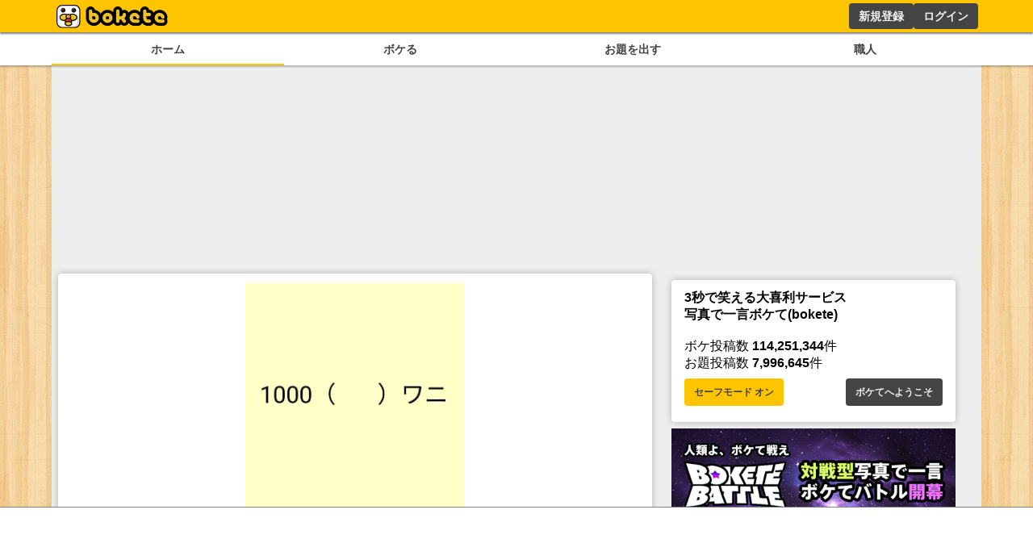

--- FILE ---
content_type: text/html; charset=utf-8
request_url: https://www.google.com/recaptcha/api2/aframe
body_size: 266
content:
<!DOCTYPE HTML><html><head><meta http-equiv="content-type" content="text/html; charset=UTF-8"></head><body><script nonce="Q-dhA6sSEGY9DWUiovoMqg">/** Anti-fraud and anti-abuse applications only. See google.com/recaptcha */ try{var clients={'sodar':'https://pagead2.googlesyndication.com/pagead/sodar?'};window.addEventListener("message",function(a){try{if(a.source===window.parent){var b=JSON.parse(a.data);var c=clients[b['id']];if(c){var d=document.createElement('img');d.src=c+b['params']+'&rc='+(localStorage.getItem("rc::a")?sessionStorage.getItem("rc::b"):"");window.document.body.appendChild(d);sessionStorage.setItem("rc::e",parseInt(sessionStorage.getItem("rc::e")||0)+1);localStorage.setItem("rc::h",'1769016765827');}}}catch(b){}});window.parent.postMessage("_grecaptcha_ready", "*");}catch(b){}</script></body></html>

--- FILE ---
content_type: application/javascript; charset=UTF-8
request_url: https://bokete.jp/_next/static/chunks/pages/rating/%5Bid%5D-1260a4d032650478.js
body_size: 1999
content:
(self.webpackChunk_N_E=self.webpackChunk_N_E||[]).push([[8993],{5929:function(e,i,n){(window.__NEXT_P=window.__NEXT_P||[]).push(["/rating/[id]",function(){return n(8324)}])},338:function(e,i,n){"use strict";n.d(i,{V:function(){return t}});var r=n(5893);let t=e=>{let{children:i,style:n,...t}=e;return(0,r.jsx)("h1",{style:{borderBottom:"solid #444 2px",color:"#444",display:"inline-block",marginBottom:".5rem",padding:".1rem .5rem",...n},...t,children:i})}},920:function(e,i,n){"use strict";n.d(i,{P:function(){return d}});var r=n(5893),t=n(2452),o=n(1664),l=n.n(o),s=n(9603),a=n(9417);let d=e=>{var i;let{boke:n,ratingComponent:o,isHarf:d,isHiddenName:c=!1,isHiddenDate:m=!1,isHiddenRate:u=!1,isLinkOdai:h=!1}=e;return(0,r.jsx)(r.Fragment,{children:n.odai&&(0,r.jsxs)("div",{style:{fontSize:d?".5rem":"1rem",minWidth:"8rem"},children:[(0,r.jsx)(t.V,{odai:n.odai,isHalf:d,isHide:c,linkBoke:h?void 0:"/boke/".concat(n.id)}),(0,r.jsx)(l(),{href:"/boke/".concat(n.id),className:"none-highlight",children:(0,r.jsx)("h1",{style:{fontSize:d?"1rem":"2.25rem",margin:"auto",maxWidth:"36rem",padding:d?"0.5rem .5rem .5rem":"1rem .5rem .5rem",textAlign:"center",minHeight:d?"2.5rem":"3.5rem"},children:n.text})}),o,(0,r.jsxs)("div",{style:{display:"flex",fontSize:d?"1rem":"1.5rem",justifyContent:m?"center":"space-between",alignItems:"center",padding:d?".2rem":void 0},children:[!u&&(0,r.jsx)("div",{children:(0,r.jsxs)(l(),{href:"/boke/".concat(n.id),children:[(0,r.jsx)(s.G,{icon:a.Tab,color:"#ffc400",style:{height:d?"1rem":"1.5rem"}}),"\xa0",null===(i=n.rateSum)||void 0===i?void 0:i.toLocaleString()]})}),!m&&(0,r.jsx)("div",{style:{fontSize:".8rem",marginTop:"auto",textAlign:"right"},children:(0,r.jsx)(l(),{href:"/boke/".concat(n.id),children:n.dateString})})]})]})})}},5763:function(e,i,n){"use strict";n.d(i,{T:function(){return s}});var r=n(5893),t=n(1163),o=n(5420),l=n.n(o);let s=e=>{let{path:i}=e,n=(0,t.useRouter)(),o=null!=i?i:n.asPath,s=[["/boke"],["/boke/popular/select","/boke/trend","/boke/hot","/boke/popular","/boke/legend"],["/matome/daily-select","/matome","/boke/collabo","/boke/pickup"]].findIndex(e=>e.includes(o));return(0,r.jsxs)("div",{className:l().container,children:[(0,r.jsx)("a",{href:"/boke",className:0==s?l().active:"",children:"新着"}),(0,r.jsx)("a",{href:"/boke/popular/select",className:1==s?l().active:"",children:"人気"}),(0,r.jsx)("a",{href:"/matome/daily-select",className:2==s?l().active:"",children:"特集"})]})}},2452:function(e,i,n){"use strict";n.d(i,{V:function(){return u}});var r=n(5893),t=n(1664),o=n.n(t),l=n(9603),s=n(4288),a=n(9417),d=n(1554),c=n(2740),m=n.n(c);let u=e=>{var i,n,t,c,u,h,x;let{odai:f,isHalf:v,isHide:_,linkBoke:g}=e;return(0,r.jsxs)(r.Fragment,{children:[(0,r.jsx)(o(),{href:g||"/odai/".concat(f.id),children:(0,r.jsx)(d.F,{imageUrl:null!==(h=null===(i=f.photo)||void 0===i?void 0:i.largeUrl)&&void 0!==h?h:"",isHalf:v})}),(0,r.jsxs)("div",{className:m().odaiInfo,children:[!v&&(0,r.jsx)("img",{src:"/images/logo_small.png",className:m().logo}),!_&&(0,r.jsxs)(r.Fragment,{children:[(0,r.jsxs)(o(),{href:"/user/".concat(null===(n=f.user)||void 0===n?void 0:n.name),className:m().info,children:[(0,r.jsx)(l.G,{icon:s.VmB,style:{height:".75rem"}}),(0,r.jsx)("div",{children:f.user&&f.user.nick})]}),(0,r.jsxs)(o(),{href:null!==(x=null===(t=f.photo)||void 0===t?void 0:t.ownerUrl)&&void 0!==x?x:"/user/".concat(null===(c=f.user)||void 0===c?void 0:c.name),target:(null===(u=f.photo)||void 0===u?void 0:u.ownerUrl)&&"_blank",className:m().info,children:[(0,r.jsx)(l.G,{icon:a._jT,style:{height:".75rem"}}),(0,r.jsx)("div",{children:f.photo&&f.photo.ownerName})]})]})]})]})}},1554:function(e,i,n){"use strict";n.d(i,{F:function(){return t}});var r=n(5893);n(7294);let t=e=>{let{imageUrl:i,isHalf:n,onClick:t}=e;return(0,r.jsx)(r.Fragment,{children:(0,r.jsx)("figure",{style:{margin:"auto"},children:(0,r.jsx)("img",{onClick:t,src:i,style:{display:"flex",margin:"auto",maxHeight:n?"20vh":"40vh",maxWidth:n?"min(40vw, 20rem, 100%)":"min(90vw, 28rem, 100%)",height:"auto",width:"auto",cursor:"pointer"}})})})}},8324:function(e,i,n){"use strict";n.r(i),n.d(i,{__N_SSG:function(){return u}});var r=n(5893);n(7294);var t=n(8451),o=n(5763),l=n(920),s=n(1664),a=n.n(s),d=n(9603),c=n(9417),m=n(338),u=!0;i.default=e=>{var i,n,s;let{rating:u}=e;return(0,r.jsxs)(r.Fragment,{children:[(0,r.jsx)(o.T,{}),(0,r.jsx)(r.Fragment,{children:u&&u.boke&&(0,r.jsxs)(r.Fragment,{children:[(0,r.jsxs)(m.V,{style:{marginBottom:".5rem"},children:["「",u.boke.text,"」への",null===(i=u.user)||void 0===i?void 0:i.nick,"さんの評価"]}),(0,r.jsxs)(t.Z,{children:[(0,r.jsxs)("div",{style:{borderLeft:"solid .25rem #ccc",padding:"1rem"},children:[(0,r.jsx)("p",{children:u.comment}),(0,r.jsxs)("div",{style:{textAlign:"right"},children:["By\xa0",(0,r.jsx)(a(),{href:"/user/".concat(null===(n=u.user)||void 0===n?void 0:n.name),children:null===(s=u.user)||void 0===s?void 0:s.nick}),"\xa0",[1,2,3].map(e=>{var i;return(0,r.jsx)(d.G,{icon:c.Tab,color:(null!==(i=u.rate)&&void 0!==i?i:0)>=e?"#ffc400":"#d9dce0",style:{height:"1rem"}})})]})]}),(0,r.jsx)(l.P,{boke:u.boke})]})]})})]})}},5420:function(e){e.exports={container:"menu_container__cnUX2",active:"menu_active__Yqpvx",tab:"menu_tab__Bb6LV"}},2740:function(e){e.exports={cardBottom:"odai_cardBottom__aKzfw",operation:"odai_operation__UDVxJ",bokelink:"odai_bokelink__mPY8E",odaiButton:"odai_odaiButton__WmA_Y",odaiInfo:"odai_odaiInfo__h8M2T",logo:"odai_logo__L3VkS",info:"odai_info__fN8hK",report:"odai_report__Vt9ej"}}},function(e){e.O(0,[4288,2888,9774,179],function(){return e(e.s=5929)}),_N_E=e.O()}]);

--- FILE ---
content_type: application/javascript; charset=utf-8
request_url: https://fundingchoicesmessages.google.com/f/AGSKWxWtw0Ollx2U-JtdxreYM21Rs1g-56KXVQgtal7i_ivFh_GGuR-qmEmlAMBjWeW8D2r47Fj2ZF0mafZiB9ulm1a_Cr3SIpcWpoG25x4fiJf1O8PFYBjFba6jVB78bh0IR7e_1jFB2g==?fccs=W251bGwsbnVsbCxudWxsLG51bGwsbnVsbCxudWxsLFsxNzY5MDE2NzY1LDg5ODAwMDAwMF0sbnVsbCxudWxsLG51bGwsW251bGwsWzcsNl0sbnVsbCxudWxsLG51bGwsbnVsbCxudWxsLG51bGwsbnVsbCxudWxsLG51bGwsM10sImh0dHBzOi8vYm9rZXRlLmpwL2Jva2UvODU0OTQ0OTAiLG51bGwsW1s4LCI5b0VCUi01bXFxbyJdLFs5LCJlbi1VUyJdLFsxNiwiWzEsMSwxXSJdLFsxOSwiMiJdLFsxNywiWzBdIl0sWzI0LCIiXSxbMjksImZhbHNlIl1dXQ
body_size: 106
content:
if (typeof __googlefc.fcKernelManager.run === 'function') {"use strict";this.default_ContributorServingResponseClientJs=this.default_ContributorServingResponseClientJs||{};(function(_){var window=this;
try{
var qp=function(a){this.A=_.t(a)};_.u(qp,_.J);var rp=function(a){this.A=_.t(a)};_.u(rp,_.J);rp.prototype.getWhitelistStatus=function(){return _.F(this,2)};var sp=function(a){this.A=_.t(a)};_.u(sp,_.J);var tp=_.ed(sp),up=function(a,b,c){this.B=a;this.j=_.A(b,qp,1);this.l=_.A(b,_.Pk,3);this.F=_.A(b,rp,4);a=this.B.location.hostname;this.D=_.Fg(this.j,2)&&_.O(this.j,2)!==""?_.O(this.j,2):a;a=new _.Qg(_.Qk(this.l));this.C=new _.dh(_.q.document,this.D,a);this.console=null;this.o=new _.mp(this.B,c,a)};
up.prototype.run=function(){if(_.O(this.j,3)){var a=this.C,b=_.O(this.j,3),c=_.fh(a),d=new _.Wg;b=_.hg(d,1,b);c=_.C(c,1,b);_.jh(a,c)}else _.gh(this.C,"FCNEC");_.op(this.o,_.A(this.l,_.De,1),this.l.getDefaultConsentRevocationText(),this.l.getDefaultConsentRevocationCloseText(),this.l.getDefaultConsentRevocationAttestationText(),this.D);_.pp(this.o,_.F(this.F,1),this.F.getWhitelistStatus());var e;a=(e=this.B.googlefc)==null?void 0:e.__executeManualDeployment;a!==void 0&&typeof a==="function"&&_.To(this.o.G,
"manualDeploymentApi")};var vp=function(){};vp.prototype.run=function(a,b,c){var d;return _.v(function(e){d=tp(b);(new up(a,d,c)).run();return e.return({})})};_.Tk(7,new vp);
}catch(e){_._DumpException(e)}
}).call(this,this.default_ContributorServingResponseClientJs);
// Google Inc.

//# sourceURL=/_/mss/boq-content-ads-contributor/_/js/k=boq-content-ads-contributor.ContributorServingResponseClientJs.en_US.9oEBR-5mqqo.es5.O/d=1/exm=ad_blocking_detection_executable,kernel_loader,loader_js_executable/ed=1/rs=AJlcJMwtVrnwsvCgvFVyuqXAo8GMo9641A/m=cookie_refresh_executable
__googlefc.fcKernelManager.run('\x5b\x5b\x5b7,\x22\x5b\x5bnull,\\\x22bokete.jp\\\x22,\\\x22AKsRol_sDu_973e1MS42qHIzqtxOhRxoAAcRTpjRhFEgHOIfmPr7rWHplmaLCgwu9kpGAeSx6AkQhpyK2SFSXbqQ9bHOZoUKzoKqE1eQaiveKCe5jXfAVP-g28D36R-rIyHbyiLjutbsB6uXvTN7N6vFxXoywvAFFw\\\\u003d\\\\u003d\\\x22\x5d,null,\x5b\x5bnull,null,null,\\\x22https:\/\/fundingchoicesmessages.google.com\/f\/AGSKWxUPYemODt8LRREAfmCyFjD6N8WvJeBIuyxlh1xHp_Knxqbl5I3V_HG3VzAem1lOoa4PGvohrOmC40bc0G8fYszHpRA9IqeOhAp8obpi2BzXf8_WNaYAlqc2gDORq5Ld6sV2b_tscg\\\\u003d\\\\u003d\\\x22\x5d,null,null,\x5bnull,null,null,\\\x22https:\/\/fundingchoicesmessages.google.com\/el\/AGSKWxVohETDYxLSmli8guznZT0yeG70fBDsq-VPl_DuGTx3eNuSCpDPFX7o87tFxC8TagDdZI2ete-IXN1kgEQbP_Fnxrfs7mweRSLva8fnxpVu3eNHL-F3Cl5pcoNdDXt8jxtqmqPtOw\\\\u003d\\\\u003d\\\x22\x5d,null,\x5bnull,\x5b7,6\x5d,null,null,null,null,null,null,null,null,null,3\x5d\x5d,\x5b2,1\x5d\x5d\x22\x5d\x5d,\x5bnull,null,null,\x22https:\/\/fundingchoicesmessages.google.com\/f\/AGSKWxUzQ0IJ9L-UTNkzhPxEHbHzddtF9toCwsTO-kSFFBTSs3oCXeYPiRG8_ehuNXyW_IlUIg0vTSUWpohQpxXrXB8o5ewyE_1p47iuxzuRyprogv5CTDQA1FGeOHpx3udP110Kv-TzZg\\u003d\\u003d\x22\x5d\x5d');}

--- FILE ---
content_type: application/javascript; charset=utf-8
request_url: https://fundingchoicesmessages.google.com/f/AGSKWxU6Gb0eT-ETx08gLLIK4u5HA4GpADOQN0x1VyGL-mqx2hZ8ziIvO9gB8abCwn2yER23bsfyBx1rU9U_cHKz3ujfjCShXJ5gSOTV9sBsE_j1vGkO2bnFsH5nszlSqHiuaDuGy5Te4DSVvxBrfsWmRelML120fSEM1VhgFLcFIjcMq3B1SDkeYOi5pDJL/_/Ads/InFullScreen./adnetwork300.-120x600__adbg1a./tremoradrenderer.
body_size: -1293
content:
window['e3cabf6d-9caa-4836-a6dc-d967b853ba51'] = true;